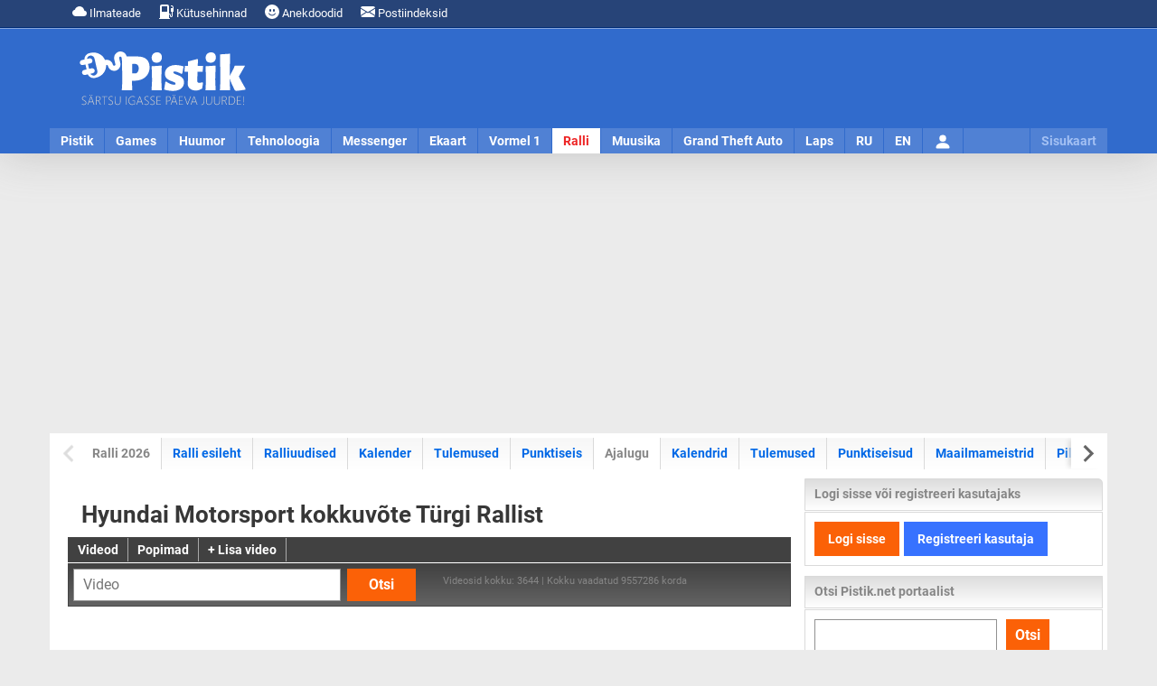

--- FILE ---
content_type: text/html; charset=UTF-8
request_url: https://www.pistik.net/ralli/video/4420/hyundai-motorsport-kokkuvote-turgi-rallist
body_size: 11815
content:
<!DOCTYPE html><html lang="et"><head><meta charset="utf-8"><meta name="language" content="et"><meta name="viewport" content="width=device-width, initial-scale=1"><link rel="profile" href="https://gmpg.org/xfn/11"><title>Hyundai Motorsport kokkuvõte Türgi Rallist - Video | Pistik.net</title><meta name="description" content="Türgi Ralli 2020 - kokkuvõte, Hyundai Motorsport"><meta name="keywords" content="Pistik.net"><meta http-equiv="expires" content="0"><meta name="resource-type" content="document"><meta name="distribution" content="global"><meta name="robots" content="index,follow"><meta name="robots" content="all"><meta name="revisit-after" content="1 days"><meta name="rating" content="general"><meta name="author" content="UusWeb.ee"><meta name="generator" content="Pistik.net"><script type="application/ld+json"> {"@context":"https://schema.org","@graph":[
{
"@type": "VideoObject",
"@id":"https://www.pistik.net/ralli/video/4420/hyundai-motorsport-kokkuvote-turgi-rallist#article",
"name": "Hyundai Motorsport kokkuvõte Türgi Rallist - Video",
"description": "Türgi Ralli 2020 - kokkuvõte, Hyundai Motorsport",
"thumbnailUrl": "https://cdn.pistik.net/ralli/static/video_img/xrxrhMQNjRo.jpg",
"uploadDate": "2020-09-21T10:37+03:00",
"publisher": {
"@type": "Organization",
"name": "Pistik.net",
"logo": {
"@type": "ImageObject",
"url": "https://cdn.pistik.net/img/icon.png",
"width": 800,
"height": 800
}}},{"@type": "WebPage",
"@id": "https://www.pistik.net/ralli/video/4420/hyundai-motorsport-kokkuvote-turgi-rallist",
"url": "https://www.pistik.net/ralli/video/4420/hyundai-motorsport-kokkuvote-turgi-rallist",
"name": "Hyundai Motorsport kokkuvõte Türgi Rallist - Video",
"isPartOf": {
"@id": "https://www.pistik.net/#website"
},
"primaryImageOfPage": {
"@id": "https://cdn.pistik.net/ralli/static/video_img/xrxrhMQNjRo.jpg#primaryimage"
},
"image": {
"@id": "https://cdn.pistik.net/ralli/static/video_img/xrxrhMQNjRo.jpg#primaryimage"
},
"thumbnailUrl": "https://cdn.pistik.net/ralli/static/video_img/xrxrhMQNjRo.jpg",
"datePublished": "2020-09-21T10:37+03:00",
"dateModified": "2020-09-21T10:37+03:00",
"description": "Türgi Ralli 2020 - kokkuvõte, Hyundai Motorsport",
"inLanguage": "et",
"potentialAction": [
{
"@type": "ReadAction",
"target": [
"https://www.pistik.net/ralli/video/4420/hyundai-motorsport-kokkuvote-turgi-rallist"
]
}],
"publisher": {
"@id": "https://www.pistik.net/#organization"
},
"mainEntityOfPage": {
"@type": "WebPage",
"@id": "https://www.pistik.net/ralli/video/4420/hyundai-motorsport-kokkuvote-turgi-rallist"
}},{"@type": "ImageObject",
"inLanguage": "et",
"@id": "https://cdn.pistik.net/ralli/static/video_img/xrxrhMQNjRo.jpg#primaryimage",
"url": "https://cdn.pistik.net/ralli/static/video_img/xrxrhMQNjRo.jpg",
"contentUrl": "https://cdn.pistik.net/ralli/static/video_img/xrxrhMQNjRo.jpg",
"width": 1280,
"height": 720 },{"@type": "WebSite",
"@id": "https://www.pistik.net/#website",
"url": "https://www.pistik.net/",
"name": "Pistik.net",
"description": "Pistik.net on meelelahutus- ja infoportaal, kust leiab uudiseid, nalja ja muud huvitavat.",
"publisher": {
"@id": "https://www.pistik.net/#organization"
},
"potentialAction": [
{
"@type": "SearchAction",
"target": {
"@type": "EntryPoint",
"urlTemplate": "https://www.pistik.net/otsing?q={search_term_string}"
},
"query-input": "required name=search_term_string"
}],
"inLanguage": "et"
},{"@type": "Organization",
"@id": "https://www.pistik.net/#organization",
"name": "Pistik.net",
"url": "https://www.pistik.net/",
"sameAs": [
"https://www.facebook.com/pistik.net",
"https://twitter.com/Pistikportaal",
"https://www.instagram.com/pistiknet/",
"https://www.youtube.com/channel/UCz0YgzTro4WAGvuQ8P1Ks3g"
],
"logo": {
"@type": "ImageObject",
"inLanguage": "et",
"@id": "https://www.pistik.net/#/schema/logo/image/",
"url": "https://cdn.pistik.net/img/icon.png",
"contentUrl": "https://cdn.pistik.net/img/icon.png",
"width": 800,
"height": 800,
"caption": "Pistik.net"
},
"image": {
"@id": "https://www.pistik.net/#/schema/logo/image/"
}}]}</script><meta property="og:title" content="Hyundai Motorsport kokkuvõte Türgi Rallist - Video"><meta property="og:url" content="https://www.pistik.net/ralli/video/4420/hyundai-motorsport-kokkuvote-turgi-rallist"><meta property="og:image" content="https://cdn.pistik.net/ralli/static/video_img/xrxrhMQNjRo.jpg"><meta property="og:image:url" content="https://cdn.pistik.net/ralli/static/video_img/xrxrhMQNjRo.jpg"><meta property="og:image:secure_url" content="https://cdn.pistik.net/ralli/static/video_img/xrxrhMQNjRo.jpg"><meta itemprop="image" content="https://cdn.pistik.net/ralli/static/video_img/xrxrhMQNjRo.jpg"><meta property="og:image:width" content="1280"><meta property="og:image:height" content="720"><meta property="og:description" content="Türgi Ralli 2020 - kokkuvõte, Hyundai Motorsport"><meta property="og:site_name" content="Ralli, WRC - Pistik.net"><meta property="og:locale" content="et_EE"><meta property="fb:app_id" content="1854821374580540"><meta property="fb:admins" content="584069927"><link rel="image_src" href="https://cdn.pistik.net/ralli/static/video_img/xrxrhMQNjRo.jpg"><meta property="article:published_time" content="2020-09-21T10:37+03:00"><meta property="article:modified_time" content="2020-09-21T10:37+03:00"><meta name="twitter:site" content="@Pistikportaal"><meta name="twitter:title" content="Hyundai Motorsport kokkuvõte Türgi Rallist - Video - Pistik.net"><meta name="twitter:description" content="Türgi Ralli 2020 - kokkuvõte, Hyundai Motorsport"><meta name="twitter:url" content="https://www.pistik.net/ralli/video/4420/hyundai-motorsport-kokkuvote-turgi-rallist"><meta name="twitter:image" content="https://cdn.pistik.net/ralli/static/video_img/xrxrhMQNjRo.jpg"><meta name="twitter:card" content="summary_large_image"><meta name="thumbnail" content="https://cdn.pistik.net/ralli/static/video_img/xrxrhMQNjRo.jpg"><meta property="og:type" content="video.movie"><link rel="canonical" href="https://www.pistik.net/ralli/video/4420/hyundai-motorsport-kokkuvote-turgi-rallist"><link rel="alternate" title="" href="" type="application/rss+xml" /><link rel="alternate" title="" href="" type="application/rss+xml" /><link rel="dns-prefetch" href="//www.googletagmanager.com"><link rel="dns-prefetch" href="//ajax.googleapis.com"><link rel="dns-prefetch" href="//cdn.pistik.net"><link href="https://cdn.pistik.net" crossorigin rel="preconnect"><link href="https://fonts.gstatic.com" crossorigin rel="preconnect"><link href="https://adservice.google.com/" crossorigin rel="preconnect"><link href="https://googleads.g.doubleclick.net/" crossorigin rel="preconnect"><link href="https://tpc.googlesyndication.com/" crossorigin rel="preconnect"><link rel="preload" href="https://cdn.pistik.net/css/webfonts/roboto-la-400.woff2" as="font" type="font/woff2" crossorigin><link rel="preload" href="https://cdn.pistik.net/css/webfonts/roboto-la-700.woff2" as="font" type="font/woff2" crossorigin><link rel="preload" href="https://cdn.pistik.net/css/webfonts/roboto-la-ex-400.woff2" as="font" type="font/woff2" crossorigin><link rel="preload" href="https://cdn.pistik.net/css/webfonts/roboto-la-ex-700.woff2" as="font" type="font/woff2" crossorigin><link rel="preload" href="https://cdn.pistik.net/img/logo-2024-christmas.svg" as="image" type="image/svg+xml" fetchpriority="high"><style> @font-face{font-display:swap;font-family:Roboto;font-style:normal;font-weight:400;src:local("Roboto"),url(/css/webfonts/roboto-la-400.woff2) format("woff2");unicode-range:u+00??,u+0131,u+0152-0153,u+02bb-02bc,u+02c6,u+02da,u+02dc,u+2000-206f,u+2074,u+20ac,u+2122,u+2191,u+2193,u+2212,u+2215,u+feff,u+fffd}@font-face{font-display:swap;font-family:Roboto;font-style:normal;font-weight:700;src:local("Roboto"),url(/css/webfonts/roboto-la-700.woff2) format("woff2");unicode-range:u+00??,u+0131,u+0152-0153,u+02bb-02bc,u+02c6,u+02da,u+02dc,u+2000-206f,u+2074,u+20ac,u+2122,u+2191,u+2193,u+2212,u+2215,u+feff,u+fffd}body,html{width:100%}body{background:#ebebeb;color:#373737;content-visibility:visible;font-family:Roboto,Arial,Helvetica,sans-serif;font-size:16px;height:100%;line-height:24px;margin:0;min-height:100%;padding:0}*{box-sizing:border-box}a{color:#0068e6;text-decoration:none}a:hover{color:#5482d5;text-decoration:underline}p{margin:0 0 24px}img.img-responsive{box-sizing:border-box;display:block;height:auto;max-width:100%}.notifications{background:#274478;border-bottom:1px solid #002c76;color:#fff;font-size:13px;position:relative}.notifications .container{height:30px;line-height:30px;padding:0 15px}.notifications ul{float:left;margin:0;padding:0}.notifications li{display:inline-block;margin:0;padding:0}.notifications a{color:#fff;display:inline-block;padding:0 10px}#pais_riba{background:#316bcc;border-top:1px solid #88a7dd;box-shadow:0 0 50px 0 hsla(0,0%,55%,.4);height:139px;width:100%}#header{height:139px;margin:auto}#logo{float:left;height:110px;padding:25px 30px;width:250px}#logo a{display:block}#pais_banner{float:left;height:90px;padding:10px 0;width:920px}@media only screen and (max-width:1170px){#pais_riba,#header,#logo,#pais_banner{height:auto;width:100%}#logo a{margin:auto;width:50%}}.menu-nav{background:hsla(0,0%,100%,.15);height:28px;position:relative}.menu-nav ul{list-style:none;margin:0;padding:0}.menu-nav ul li{float:left;margin:0;padding:0;text-align:center}.menu-nav ul a{border-right:1px solid #316bcc;color:#fff;display:block;float:left;font-size:14px;font-weight:700;height:28px;line-height:28px;padding:0 12px;text-align:center;text-decoration:none}.menu-nav ul a.selected{background:#fff;color:#ed2424}.nav-toggle{cursor:pointer;float:right;height:45px;padding:0 10px;position:relative;width:100%;z-index:4}.nav-toggle span:after,.nav-toggle span:before{content:"";left:0;position:absolute;top:-11px;backface-visibility:hidden;background-color:#fff;height:5px;transition:all .3s;width:35px}.nav-toggle span:after{top:11px}.nav-toggle span{display:block;position:relative;top:20px;backface-visibility:hidden;background-color:#fff;height:5px;transition:all .3s;width:35px}.nav-active{color:#fff;font-size:16px;font-weight:700;height:45px;line-height:45px}@media only screen and (max-width:1170px){.menu-nav{height:auto}.menu-nav ul{display:none}}.container{margin:auto;width:1170px}.container-content{background:#fff;padding:5px}#content{overflow:hidden}#content-main{float:left;padding:15px;width:830px}#content-sidebar{float:left;width:330px}.row{display:flex;flex-wrap:wrap;margin-left:-15px;margin-right:-15px}[class*=col-]{box-sizing:border-box;display:block;flex-basis:auto;flex-grow:1;float:left;padding-left:15px;padding-right:15px}.col-md-6{max-width:50%;width:50%}.col-md-10{max-width:83.33333333%;width:83.33333333%}.col-md-2{max-width:16.6666666667%;width:16.6666666667%}@media only screen and (max-width:1170px){.container,.container-main,#content-main,#content-sidebar{width:100%;float:none}.container-content{padding:0}}@media only screen and (max-width:768px){.col-sm-12{float:none;max-width:100%;width:100%}.row{margin-left:-15px;margin-right:-15px}}.pull-left{float:left}.pull-right{float:right}.text-center{text-center}.text-right{text-align:right}.hidden{display:none}@media only screen and (min-width:1170px){.hidden-desktop{display:none}}@media only screen and (max-width:768px){.hidden-mobile{display:none!important}}.page-title h1{line-height1.2;font-size:1.6rem;font-weight:700;margin:0}.section-box{margin-bottom:35px;padding:15px;border-bottom:1px solid #87b3ff}.inline-title h2{line-height:1.2;font-size:1.4rem;font-weight:700;margin:0}.text-light{color:#868686}.text-dark{color:#373737!important}.news-featured-img{margin-bottom:10px;overflow:hidden;position:relative}.btn-primary{background:#fb6107;color:#fff;border:0;cursor:pointer;display:inline-block;padding:5px 8px;font-weight:700;font-size:13px}.ad-placeholder-top {display: block;margin: 15px 0;min-height: 280px;text-align: center;width: 100%;}</style><link rel="stylesheet" href="https://cdn.pistik.net/css/basic.css" type="text/css"><link rel="apple-touch-icon" sizes="180x180" href="https://www.pistik.net/apple-touch-icon.png"><link rel="icon" type="image/png" sizes="32x32" href="https://www.pistik.net/favicon-32x32.png"><link rel="icon" type="image/png" sizes="16x16" href="https://www.pistik.net/favicon-16x16.png"><link rel="manifest" href="https://www.pistik.net/site.webmanifest"><link rel="mask-icon" href="https://www.pistik.net/safari-pinned-tab.svg" color="#316bcc"><link rel="shortcut icon" href="https://www.pistik.net/favicon.ico"><meta name="msapplication-TileColor" content="#316bcc"><meta name="msapplication-config" content="https://www.pistik.net/browserconfig.xml"><meta name="theme-color" content="#ffffff"><script async src="https://www.googletagmanager.com/gtag/js?id=G-FSLQ7XJN9E"></script><script>window.dataLayer = window.dataLayer || [];function gtag(){dataLayer.push(arguments);}gtag('js', new Date());gtag('config', 'G-FSLQ7XJN9E');</script><script async src="https://pagead2.googlesyndication.com/pagead/js/adsbygoogle.js?client=ca-pub-7053539978506273" crossorigin="anonymous"></script></head><body><div id="notifications" class="notifications"><div class="container"><ul><li><a href="https://www.pistik.net/ilmateade"><svg xmlns="http://www.w3.org/2000/svg" width="16" height="16" fill="currentColor" class="bi bi-cloud-fill" viewBox="0 0 16 16"><path d="M4.406 3.342A5.53 5.53 0 0 1 8 2c2.69 0 4.923 2 5.166 4.579C14.758 6.804 16 8.137 16 9.773 16 11.569 14.502 13 12.687 13H3.781C1.708 13 0 11.366 0 9.318c0-1.763 1.266-3.223 2.942-3.593.143-.863.698-1.723 1.464-2.383"/></svg> Ilmateade</a></li><li><a href="https://www.pistik.net/kutusehinnad-eestis"><svg xmlns="http://www.w3.org/2000/svg" width="16" height="16" fill="currentColor" class="bi bi-fuel-pump-fill" viewBox="0 0 16 16"><path d="M1 2a2 2 0 0 1 2-2h6a2 2 0 0 1 2 2v8a2 2 0 0 1 2 2v.5a.5.5 0 0 0 1 0V8h-.5a.5.5 0 0 1-.5-.5V4.375a.5.5 0 0 1 .5-.5h1.495c-.011-.476-.053-.894-.201-1.222a.97.97 0 0 0-.394-.458c-.184-.11-.464-.195-.9-.195a.5.5 0 0 1 0-1q.846-.002 1.412.336c.383.228.634.551.794.907.295.655.294 1.465.294 2.081V7.5a.5.5 0 0 1-.5.5H15v4.5a1.5 1.5 0 0 1-3 0V12a1 1 0 0 0-1-1v4h.5a.5.5 0 0 1 0 1H.5a.5.5 0 0 1 0-1H1zm2.5 0a.5.5 0 0 0-.5.5v5a.5.5 0 0 0 .5.5h5a.5.5 0 0 0 .5-.5v-5a.5.5 0 0 0-.5-.5z"/></svg> Kütusehinnad
</a></li><li class="hidden-mobile"><a href="https://www.pistik.net/huumor/anekdoodid"><svg xmlns="http://www.w3.org/2000/svg" width="16" height="16" fill="currentColor" class="bi bi-emoji-smile-fill" viewBox="0 0 16 16"><path d="M8 16A8 8 0 1 0 8 0a8 8 0 0 0 0 16M7 6.5C7 7.328 6.552 8 6 8s-1-.672-1-1.5S5.448 5 6 5s1 .672 1 1.5M4.285 9.567a.5.5 0 0 1 .683.183A3.5 3.5 0 0 0 8 11.5a3.5 3.5 0 0 0 3.032-1.75.5.5 0 1 1 .866.5A4.5 4.5 0 0 1 8 12.5a4.5 4.5 0 0 1-3.898-2.25.5.5 0 0 1 .183-.683M10 8c-.552 0-1-.672-1-1.5S9.448 5 10 5s1 .672 1 1.5S10.552 8 10 8"/></svg> Anekdoodid
</a></li><li><a href="https://www.pistik.net/postiindeksid"><svg xmlns="http://www.w3.org/2000/svg" width="16" height="16" fill="currentColor" class="bi bi-envelope-fill" viewBox="0 0 16 16"><path d="M.05 3.555A2 2 0 0 1 2 2h12a2 2 0 0 1 1.95 1.555L8 8.414zM0 4.697v7.104l5.803-3.558zM6.761 8.83l-6.57 4.027A2 2 0 0 0 2 14h12a2 2 0 0 0 1.808-1.144l-6.57-4.027L8 9.586zm3.436-.586L16 11.801V4.697z"/></svg> Postiindeksid
</a></li></ul></div></div><div id="pais_riba"><div id="header" class="container"><div id="logo"><a href="https://www.pistik.net/" class="text-center"><img src="https://cdn.pistik.net/img/logo-2025.svg" alt="Pistik.net: Meelelahutus" title="Pistik.net: Meelelahutus" width="190" height="61" fetchpriority="high"></a></div><div id="pais_banner" class="hidden-mobile text-right"></div><div id="navmenu" class="menu-nav clearfix"><div class="hidden-desktop nav-toggle" id="navmenu-toggle"><span class="pull-right"></span><div id="navmenu-active" class="nav-active text-center">Pistik</div></div><ul id="navmenu-menu" class="clearfix"><li class="first"><a href="https://www.pistik.net/" title="Avaleht">Pistik</a></li><li><a href="https://www.pistik.net/games/" title="Games">Games</a></li><li><a href="https://www.pistik.net/huumor/" title="Huumor">Huumor</a></li><li><a href="https://www.pistik.net/tehnoloogia/" title="Tehnoloogia">Tehnoloogia</a></li><li><a href="https://www.pistik.net/messenger/" title="Messenger">Messenger</a></li><li><a href="https://www.pistik.net/ekaart/" title="Ekaart">Ekaart</a></li><li><a href="https://www.pistik.net/vormel1/" title="Vormel 1">Vormel 1</a></li><li><a href="https://www.pistik.net/ralli/" title="Ralli, WRC" class="selected">Ralli</a></li><li><a href="https://www.pistik.net/muusika/" title="Muusika">Muusika</a></li><li class="hidden-desktop"><a href="https://www.pistik.net/jalgpall/" title="Jalgpall" >Jalgpall</a></li><li><a href="https://www.pistik.net/gta/" title="Grand Theft Auto">Grand Theft Auto</a></li><li><a href="https://www.pistik.net/laps/" title="Laps ja pere">Laps</a></li><li class="hidden-desktop"><a href="https://www.pistik.net/reisimine" title="Reismine">Reisimine</a></li><li class="hidden-desktop"><a href="https://www.pistik.net/aoe/" title="Age of Empires">Age of Empires</a></li><li class="hidden-desktop"><a href="https://www.pistik.net/sims/" title="The Sims">The Sims</a></li><li class="hidden-desktop"><a href="https://www.pistik.net/simcity/" title="Sim City">Sim City</a></li><li class="hidden-desktop"><a href="https://www.pistik.net/sport/" title="Sport">Sport</a></li><li class="hidden-desktop"><a href="https://www.pistik.net/motokross/" title="Motokross">Motokross</a></li><li><a href="https://www.pistik.net/ru/" title="RU">RU</a></li><li><a href="https://www.pistik.net/en/" title="EN">EN</a></li><li id="lisa" class="hidden-mobile sitemap"><a href="https://www.pistik.net/sisukaart" title="Sisukaart" class="sitemap_sidebar_normal_open">Sisukaart</a></li><li id="user"><a href="https://www.pistik.net/logi-sisse"><svg xmlns="http://www.w3.org/2000/svg" width="20" height="20" fill="currentColor" class="bi bi-person-fill mt-2" viewBox="0 0 16 16"><path d="M3 14s-1 0-1-1 1-4 6-4 6 3 6 4-1 1-1 1zm5-6a3 3 0 1 0 0-6 3 3 0 0 0 0 6"/></svg><span class="hidden">Logi sisse</span></a></li></ul></div></div></div><div id="sitemap_placer" class="container"></div><div class="ad-placeholder-top"><ins class="adsbygoogle"
style="display:block"
data-ad-client="ca-pub-7053539978506273"
data-ad-slot="8702027224"
data-ad-format="auto"
data-full-width-responsive="true"></ins><script>(adsbygoogle = window.adsbygoogle || []).push({});</script></div><div id="content" class="container container-content clearfix"><div id="content-menu" class="clearfix"><div id="menusub" class="sub-menu-block splide" data-splide='{"pagination": false, "drag": true, "autoWidth": true, "free": true, "start": 0}'><div id="menusubinner" class="sub-menu-inner splide__track"><ul class="sub-menu-links splide__list" data-flickity='{ "cellAlign": "left", "contain": true, "cellSelector": "li", "pageDots": false, "prevNextButtons": false }'><li class="splide__slide"><span class="text-light">Ralli 2026</span></li><li class="splide__slide"><a href="https://www.pistik.net/ralli/">Ralli esileht</a></li><li class="splide__slide"><a href="https://www.pistik.net/ralli/uudised">Ralliuudised</a></li><li class="splide__slide"><a href="https://www.pistik.net/wrc-ralli-kalender/2026">Kalender</a></li><li class="splide__slide"><a href="https://www.pistik.net/ralli/tulemused/2026">Tulemused</a></li><li class="splide__slide"><a href="https://www.pistik.net/ralli/punktiseis">Punktiseis</a></li><li class="splide__slide"><span class="text-light">Ajalugu</span></li><li class="splide__slide"><a href="https://www.pistik.net/ralli/ajalugu/kalendrid">Kalendrid</a></li><li class="splide__slide"><a href="https://www.pistik.net/ralli/ajalugu/tulemused">Tulemused</a></li><li class="splide__slide"><a href="https://www.pistik.net/ralli/ajalugu/punktiseisud">Punktiseisud</a></li><li class="splide__slide"><a href="https://www.pistik.net/ralli/maailmameistrid"><span class="screen-reader-text">WRC ralli </span>Maailmameistrid</a></li><li class="splide__slide"><a href="https://www.pistik.net/ralli/pildid">Pildid</a></li><li class="splide__slide"><a href="https://www.pistik.net/ralli/videod" class="selected">Videod</a></li></ul></div></div></div><div id="content-main"><div class="page-title"><h1>Hyundai Motorsport kokkuvõte Türgi Rallist</h1></div><div class="submenu mb-1"><ul><li><a href="https://www.pistik.net/ralli/videod">Videod</a></li><li><a href="https://www.pistik.net/ralli/videod/pop">Popimad</a></li><li><a href="https://www.pistik.net/ralli/videod/lisa-video">+ Lisa video</a></li></ul></div><div class="section-box-search section-box-item"><div class="row"><div class="col-md-6 col-sm-12"><form method="post" action="https://www.pistik.net/ralli/videod/otsing"><input type="text" name="otsingusona" maxlength="100" class="form-control" placeholder="Video" /><button type="submit" class="btn btn-medium btn-primary pull-right">Otsi</button></form></div><div class="col-md-6 col-sm-12"><div class="legend text-light text-tiny"> Videosid kokku: 3644 | Kokku vaadatud 9557286 korda </div></div></div></div><div class="embed-responsive-16by9 section-box-item text-center"><iframe type="text/html" width="800" height="449" src="https://www.youtube.com/embed/xrxrhMQNjRo?enablejsapi=1&modestbranding=0&autohide=1&autoplay=1&showinfo=0&rel=0&fs=1&theme=light" frameborder="0" allowfullscreen webkitallowfullscreen mozallowfullscreen class="embed-responsive-item"></iframe></div><div class="row"><div class="col-md-6 col-sm-12"><div class="section-box"><div> Türgi Ralli 2020 - kokkuvõte, Hyundai Motorsport </div><hr class="separator"><div class="inline-title"><h3>Seotud võistlus</h3></div><div class="row"><a href="https://www.pistik.net/ralli/kalender/2020/etapp/5"><div class="col-md-3"><img src="https://cdn.pistik.net/ralli/static/news_icon/turgi.jpg" alt="Türgi ralli 2020" title="Türgi ralli 2020" class="img-responsive" loading="lazy"></div><div class="col-md-9">Türgi ralli 2020</div></a></div><hr class="separator"><div class="media-adder-box text-light clearfix"><div class="avatar avatar-mini pull-left mt-2 me-3"><img src="https://cdn.pistik.net/portaal/static/content/pistiknet-kasutaja.gif" alt="pistik" title="pistik" width="58" height="58"></div> Lisas: <a href="https://www.pistik.net/kasutaja/2/pistik">pistik</a><br /> Lisatud: 21.09.2020 10:37<br /> Vaatamisi: 3537 </div></div></div><div class="col-md-6 col-sm-12"><div class="section-box-wide bg-banner text-center"></div></div></div><nav><div class="row"><div class="col-md-6 section-box-area section-box-item"><a href="https://www.pistik.net/ralli/video/4427/turgi-ralli-parimad-palad-via-dirtfish" rel="next"><i class="fas fa-angle-left"></i> Järgmine - Türgi ralli parimad palad via DirtFish</a></div><div class="col-md-6 section-box-area section-box-item text-right" style="margin-left: auto"><a href="https://www.pistik.net/ralli/video/4419/turgi-ralli-2020-punktikatse-kokkuvote" rel="prev">Türgi Ralli 2020 punktikatse kokkuvõte - Eelmine <i class="fas fa-angle-right"></i></a></div></div></nav><div class="inline-title"><h3>Seotud videod</h3></div><div class="section-box-wide"><div class="row row-compact"><div class="col-md-4 col-sm-12"><a href="https://www.pistik.net/ralli/video/4427/turgi-ralli-parimad-palad-via-dirtfish"><div class="video-button video-button-mini"><img src="https://cdn.pistik.net/ralli/static/video_img/WkdkKyAB_CU.jpg" class="img-responsive" alt="Türgi ralli parimad palad via DirtFish" loading="lazy"></div><div class="inline-title">Türgi ralli parimad palad via DirtFish</div></a></div><div class="col-md-4 col-sm-12"><a href="https://www.pistik.net/ralli/video/4419/turgi-ralli-2020-punktikatse-kokkuvote"><div class="video-button video-button-mini"><img src="https://cdn.pistik.net/ralli/static/video_img/6UVhX5TeC4c.jpg" class="img-responsive" alt="Türgi Ralli 2020 punktikatse kokkuvõte" loading="lazy"></div><div class="inline-title">Türgi Ralli 2020 punktikatse kokkuvõte</div></a></div><div class="col-md-4 col-sm-12"><a href="https://www.pistik.net/ralli/video/4418/turgi-ralli-kiiruskatsete-ss9-ss10-kokkuvote-wrc"><div class="video-button video-button-mini"><img src="https://cdn.pistik.net/ralli/static/video_img/jQ2c224u0j0.jpg" class="img-responsive" alt="Türgi Ralli kiiruskatsete SS9 - SS10 kokkuvõte, WRC" loading="lazy"></div><div class="inline-title">Türgi Ralli kiiruskatsete SS9 - SS10 kokkuvõte, WRC</div></a></div></div><div class="row row-compact"><div class="col-md-4 col-sm-12"><a href="https://www.pistik.net/ralli/video/4417/turgi-ralli-kiiruskatsete-ss6-ss8-kokkuvote-wrc"><div class="video-button video-button-mini"><img src="https://cdn.pistik.net/ralli/static/video_img/TWFN4paZCX8.jpg" class="img-responsive" alt="Türgi Ralli kiiruskatsete SS6 - SS8 kokkuvõte, WRC" loading="lazy"></div><div class="inline-title">Türgi Ralli kiiruskatsete SS6 - SS8 kokkuvõte, WRC</div></a></div><div class="col-md-4 col-sm-12"><a href="https://www.pistik.net/ralli/video/4416/turgi-ralli-kiiruskatsete-ss3-ss5-kokkuvote-wrc"><div class="video-button video-button-mini"><img src="https://cdn.pistik.net/ralli/static/video_img/u0W2c42rwQY.jpg" class="img-responsive" alt="Türgi Ralli kiiruskatsete SS3 - SS5 kokkuvõte, WRC" loading="lazy"></div><div class="inline-title">Türgi Ralli kiiruskatsete SS3 - SS5 kokkuvõte, WRC</div></a></div><div class="col-md-4 col-sm-12"><a href="https://www.pistik.net/ralli/video/4415/turgi-ralli-teise-paeva-ennustused-kitchen-table"><div class="video-button video-button-mini"><img src="https://cdn.pistik.net/ralli/static/video_img/PXtPTIOMd4w.jpg" class="img-responsive" alt="Türgi Ralli teise päeva ennustused - Kitchen Table" loading="lazy"></div><div class="inline-title">Türgi Ralli teise päeva ennustused - Kitchen Table</div></a></div></div><div class="row row-compact"><div class="col-md-4 col-sm-12"><a href="https://www.pistik.net/ralli/video/4414/emotsioonivideo-turgi-ralli-esimeselt-paevalt"><div class="video-button video-button-mini"><img src="https://cdn.pistik.net/ralli/static/video_img/yFnIY8bLxv0.jpg" class="img-responsive" alt="Emotsioonivideo Türgi Ralli esimeselt päevalt" loading="lazy"></div><div class="inline-title">Emotsioonivideo Türgi Ralli esimeselt päevalt</div></a></div><div class="col-md-4 col-sm-12"><a href="https://www.pistik.net/ralli/video/4413/neuville-kommentaarid-parast-turgi-ralli-esimest-paeva"><div class="video-button video-button-mini"><img src="https://cdn.pistik.net/ralli/static/video_img/YJp-p8NFdWw.jpg" class="img-responsive" alt="Neuville kommentaarid pärast Türgi ralli esimest päeva" loading="lazy"></div><div class="inline-title">Neuville kommentaarid pärast Türgi ralli esimest päeva</div></a></div><div class="col-md-4 col-sm-12"><a href="https://www.pistik.net/ralli/video/4412/ogier-kommentaarid-parast-turgi-ralli-esimest-paeva"><div class="video-button video-button-mini"><img src="https://cdn.pistik.net/ralli/static/video_img/F9m7eu_TXVU.jpg" class="img-responsive" alt="Ogier kommentaarid pärast Türgi ralli esimest päeva" loading="lazy"></div><div class="inline-title">Ogier kommentaarid pärast Türgi ralli esimest päeva</div></a></div></div><div class="row row-compact"><div class="col-md-4 col-sm-12"><a href="https://www.pistik.net/ralli/video/4411/greensmith-kommentaarid-parast-turgi-ralli-esimest-paeva"><div class="video-button video-button-mini"><img src="https://cdn.pistik.net/ralli/static/video_img/punIZUlRZD8.jpg" class="img-responsive" alt="Greensmith kommentaarid pärast Türgi ralli esimest päeva" loading="lazy"></div><div class="inline-title">Greensmith kommentaarid pärast Türgi ralli esimest päeva</div></a></div><div class="col-md-4 col-sm-12"><a href="https://www.pistik.net/ralli/video/4410/loebi-kommentaarid-parast-turgi-ralli-esimest-paeva"><div class="video-button video-button-mini"><img src="https://cdn.pistik.net/ralli/static/video_img/pAdXPRKQw9o.jpg" class="img-responsive" alt="Loebi kommentaarid pärast Türgi ralli esimest päeva" loading="lazy"></div><div class="inline-title">Loebi kommentaarid pärast Türgi ralli esimest päeva</div></a></div><div class="col-md-4 col-sm-12"><a href="https://www.pistik.net/ralli/video/4409/turgi-ralli-2020-esimese-paeva-kokkuvote-wrc"><div class="video-button video-button-mini"><img src="https://cdn.pistik.net/ralli/static/video_img/Vm3CAtiOZJ8.jpg" class="img-responsive" alt="Türgi Ralli 2020 esimese päeva kokkuvõte, WRC" loading="lazy"></div><div class="inline-title">Türgi Ralli 2020 esimese päeva kokkuvõte, WRC</div></a></div></div><div class="section-box-area clearfix"><a href="https://www.pistik.net/ralli/videod/sundmus/386" class="btn btn-medium btn-primary pull-right">Kõik videod <i class="fa fa-search" aria-hidden="true"></i></a></div></div><div class="inline-title"><h3>Seotud uudised</h3></div><div class="section-box-wide"><div class="row row-compact"><div class="col-md-6 col-sm-12"><a href="https://www.pistik.net/ralli/uudis/2613/turgi-ralli-voitis-evans-britt-on-uus-maailmameistrivoistluste-liider"><img src="https://cdn.pistik.net/ralli/static/news/turgi-ralli-voitis-evans-britt-on-uus-maailmameistrivoistluste-liider-thumb.jpg" class="img-responsive" alt="Türgi Ralli võitis Evans, britt on uus maailmameistrivõistluste liider" title="Türgi Ralli võitis Evans, britt on uus maailmameistrivõistluste liider" loading="lazy"><div class="inline-title">Türgi Ralli võitis Evans, britt on uus maailmameistrivõistluste liider</div></a></div><div class="col-md-6 col-sm-12"><a href="https://www.pistik.net/ralli/uudis/2612/turgi-ralli-uheteistkumnes-katse-toi-veelgi-segadust-ogier-katkestas-katse-voitis-neuville"><img src="https://cdn.pistik.net/ralli/static/news/turgi-ralli-uheteistkumnes-katse-toi-veelgi-segadust-ogier-katkestas-katse-voitis-neuville-thumb.jpg" class="img-responsive" alt="Türgi Ralli üheteistkümnes katse tõi veelgi segadust, Ogier katkestas, katse võitis Neuville" title="Türgi Ralli üheteistkümnes katse tõi veelgi segadust, Ogier katkestas, katse võitis Neuville" loading="lazy"><div class="inline-title">Türgi Ralli üheteistkümnes katse tõi veelgi segadust, Ogier katkestas, katse võitis Neuville</div></a></div></div><div class="row row-compact"><div class="col-md-6 col-sm-12"><a href="https://www.pistik.net/ralli/uudis/2611/turgi-ralli-kumnenda-katse-voitis-neuville-ning-tousis-uldarvestuses-teiseks"><img src="https://cdn.pistik.net/ralli/static/news/turgi-ralli-kumnenda-katse-voitis-neuville-ning-tousis-uldarvestuses-teiseks-thumb.jpg" class="img-responsive" alt="Türgi Ralli kümnenda katse võitis Neuville ning tõusis üldarvestuses teiseks" title="Türgi Ralli kümnenda katse võitis Neuville ning tõusis üldarvestuses teiseks" loading="lazy"><div class="inline-title">Türgi Ralli kümnenda katse võitis Neuville ning tõusis üldarvestuses teiseks</div></a></div><div class="col-md-6 col-sm-12"><a href="https://www.pistik.net/ralli/uudis/2608/turgi-ralli-uldseis-parast-ulikeeruliseks-kujunenud-uheksandat-kiiruskatset"><img src="https://cdn.pistik.net/ralli/static/news/turgi-ralli-uldseis-parast-ulikeeruliseks-kujunenud-uheksandat-kiiruskatset-thumb.jpg" class="img-responsive" alt="Türgi Ralli üldseis pärast ülikeeruliseks kujunenud üheksandat kiiruskatset" title="Türgi Ralli üldseis pärast ülikeeruliseks kujunenud üheksandat kiiruskatset" loading="lazy"><div class="inline-title">Türgi Ralli üldseis pärast ülikeeruliseks kujunenud üheksandat kiiruskatset</div></a></div></div><div class="row row-compact"><div class="col-md-6 col-sm-12"><a href="https://www.pistik.net/ralli/uudis/2607/ulidramaatiliseks-kujunenud-turgi-ralli-uheksanda-kiiruskatse-voitis-evans-ning-tousis-liidriks"><img src="https://cdn.pistik.net/ralli/static/news/ulidramaatiliseks-kujunenud-turgi-ralli-uheksanda-kiiruskatse-voitis-evans-thumb.jpg" class="img-responsive" alt="Ülidramaatiliseks kujunenud Türgi Ralli üheksanda kiiruskatse võitis Evans ning tõusis liidriks" title="Ülidramaatiliseks kujunenud Türgi Ralli üheksanda kiiruskatse võitis Evans ning tõusis liidriks" loading="lazy"><div class="inline-title">Ülidramaatiliseks kujunenud Türgi Ralli üheksanda kiiruskatse võitis Evans ning tõusis liidriks</div></a></div><div class="col-md-6 col-sm-12"><a href="https://www.pistik.net/ralli/uudis/2606/hyundaidel-on-turgi-rallil-parast-teist-voistluspaeva-kaksikjuhtimine"><img src="https://cdn.pistik.net/ralli/static/news/hyundaidel-on-turgi-rallil-parast-teist-voistluspaeva-kaksikjuhtimine-thumb.jpg" class="img-responsive" alt="Hyundaidel on Türgi Rallil pärast teist võistluspäeva kaksikjuhtimine" title="Hyundaidel on Türgi Rallil pärast teist võistluspäeva kaksikjuhtimine" loading="lazy"><div class="inline-title">Hyundaidel on Türgi Rallil pärast teist võistluspäeva kaksikjuhtimine</div></a></div></div><div class="row row-compact"><div class="col-md-6 col-sm-12"><a href="https://www.pistik.net/ralli/uudis/2605/turgi-ralli-paeva-viimase-katse-voitis-loeb"><img src="https://cdn.pistik.net/ralli/static/news/turgi-ralli-paeva-viimase-katse-voitis-loeb-thumb.jpg" class="img-responsive" alt="Türgi ralli päeva viimase katse võitis Loeb" title="Türgi ralli päeva viimase katse võitis Loeb" loading="lazy"><div class="inline-title">Türgi ralli päeva viimase katse võitis Loeb</div></a></div><div class="col-md-6 col-sm-12"><a href="https://www.pistik.net/ralli/uudis/2604/ka-seitsmenda-turgi-ralli-kiiruskatse-voitis-neuville"><img src="https://cdn.pistik.net/ralli/static/news/ka-seitsmenda-turgi-ralli-kiiruskatse-voitis-neuville-thumb.jpg" class="img-responsive" alt="Ka seitsmenda Türgi ralli kiiruskatse võitis Neuville" title="Ka seitsmenda Türgi ralli kiiruskatse võitis Neuville" loading="lazy"><div class="inline-title">Ka seitsmenda Türgi ralli kiiruskatse võitis Neuville</div></a></div></div><div class="row row-compact"><div class="col-md-6 col-sm-12"><a href="https://www.pistik.net/ralli/uudis/2603/turgi-ralli-neuville-voitis-ka-kuuenda-katse-ogieril-tehnilised-probleemid"><img src="https://cdn.pistik.net/ralli/static/news/turgi-ralli-neuville-voitis-ka-kuuenda-katse-ogieril-tehnilised-probleemid-thumb.jpg" class="img-responsive" alt="Türgi Ralli: Neuville võitis ka kuuenda katse, Ogieril tehnilised probleemid" title="Türgi Ralli: Neuville võitis ka kuuenda katse, Ogieril tehnilised probleemid" loading="lazy"><div class="inline-title">Türgi Ralli: Neuville võitis ka kuuenda katse, Ogieril tehnilised probleemid</div></a></div><div class="col-md-6 col-sm-12"><a href="https://www.pistik.net/ralli/uudis/2602/turgi-rallit-juhib-viie-katse-jarel-ogier"><img src="https://cdn.pistik.net/ralli/static/news/turgi-rallit-juhib-viie-katse-jarel-ogier-thumb.jpg" class="img-responsive" alt="Türgi rallit juhib viie katse järel Ogier" title="Türgi rallit juhib viie katse järel Ogier" loading="lazy"><div class="inline-title">Türgi rallit juhib viie katse järel Ogier</div></a></div></div><div class="row row-compact"><div class="col-md-6 col-sm-12"><a href="https://www.pistik.net/ralli/uudis/2600/turgi-ralli-viienda-kiiruskatse-voitis-gaasi-pohja-surunud-neuville"><img src="https://cdn.pistik.net/ralli/static/news/turgi-ralli-viienda-kiiruskatse-voitis-gaasi-pohja-surunud-neuville-thumb.jpg" class="img-responsive" alt="Türgi Ralli viienda kiiruskatse võitis gaasi põhja surunud Neuville" title="Türgi Ralli viienda kiiruskatse võitis gaasi põhja surunud Neuville" loading="lazy"><div class="inline-title">Türgi Ralli viienda kiiruskatse võitis gaasi põhja surunud Neuville</div></a></div><div class="col-md-6 col-sm-12"><a href="https://www.pistik.net/ralli/uudis/2599/neljanda-turgi-rallil-kavas-olnud-kiiruskatse-voitis-ogier"><img src="https://cdn.pistik.net/ralli/static/news/neljanda-turgi-rallil-kavas-olnud-kiiruskatse-voitis-ogier-thumb.jpg" class="img-responsive" alt="Neljanda Türgi rallil kavas olnud kiiruskatse võitis Ogier" title="Neljanda Türgi rallil kavas olnud kiiruskatse võitis Ogier" loading="lazy"><div class="inline-title">Neljanda Türgi rallil kavas olnud kiiruskatse võitis Ogier</div></a></div></div><div class="row row-compact"><div class="col-md-6 col-sm-12"><a href="https://www.pistik.net/ralli/uudis/2597/ogier-voitis-turgi-ralli-kolmanda-kiiruskatse-ja-tousis-liidriks-tanak-katkestas-tehnilise-rikke-tottu"><img src="https://cdn.pistik.net/ralli/static/news/ogier-voitis-turgi-ralli-kolmanda-kiiruskatse-ja-tosusi-liidriks-tanak-katkestas-tehnilise-rikke-tottu-thumb.jpg" class="img-responsive" alt="Ogier võitis Türgi ralli kolmanda kiiruskatse ja tõusis liidriks, Tänak katkestas tehnilise rikke tõttu" title="Ogier võitis Türgi ralli kolmanda kiiruskatse ja tõusis liidriks, Tänak katkestas tehnilise rikke tõttu" loading="lazy"><div class="inline-title">Ogier võitis Türgi ralli kolmanda kiiruskatse ja tõusis liidriks, Tänak katkestas tehnilise rikke tõttu</div></a></div><div class="col-md-6 col-sm-12"><a href="https://www.pistik.net/ralli/uudis/2595/vanameister-loeb-haaras-turgi-ralli-esimese-paeva-lopuks-liidrikoha-tanak-langes-seitsmendaks"><img src="https://cdn.pistik.net/ralli/static/news/vanameister-loeb-haaras-turgi-ralli-esimese-paeva-lopuks-liidrikoha-tanak-langes-seitsmendaks-thumb.jpg" class="img-responsive" alt="Vanameister Loeb haaras Türgi ralli esimese päeva lõpuks liidrikoha, Tänak langes seitsmendaks" title="Vanameister Loeb haaras Türgi ralli esimese päeva lõpuks liidrikoha, Tänak langes seitsmendaks" loading="lazy"><div class="inline-title">Vanameister Loeb haaras Türgi ralli esimese päeva lõpuks liidrikoha, Tänak langes seitsmendaks</div></a></div></div><div class="row row-compact"><div class="col-md-6 col-sm-12"><a href="https://www.pistik.net/ralli/uudis/2594/ogier-kiireim-turgi-ralli-teisel-kiiruskatsel-tanak-alles-kaheksas"><img src="https://cdn.pistik.net/ralli/static/news/ogier-kiireim-turgi-ralli-teisel-kiiruskatsel-tanak-alles-kaheksas-thumb.jpg" class="img-responsive" alt="Ogier kiireim Türgi ralli teisel kiiruskatsel, Tänak alles kaheksas" title="Ogier kiireim Türgi ralli teisel kiiruskatsel, Tänak alles kaheksas" loading="lazy"><div class="inline-title">Ogier kiireim Türgi ralli teisel kiiruskatsel, Tänak alles kaheksas</div></a></div><div class="col-md-6 col-sm-12"><a href="https://www.pistik.net/ralli/uudis/2593/hyundaidel-on-turgis-parast-esimest-kiiruskatset-kolmikjuhtimine-tanak-kolmas"><img src="https://cdn.pistik.net/ralli/static/news/hyundaidel-on-turgis-parast-esimest-kiiruskatset-kolmikjuhtimine-tanak-kolmas-thumb.jpg" class="img-responsive" alt="Hyundaidel on Türgis pärast esimest kiiruskatset kolmikjuhtimine, Tänak kolmas" title="Hyundaidel on Türgis pärast esimest kiiruskatset kolmikjuhtimine, Tänak kolmas" loading="lazy"><div class="inline-title">Hyundaidel on Türgis pärast esimest kiiruskatset kolmikjuhtimine, Tänak kolmas</div></a></div></div><div class="row row-compact"><div class="col-md-6 col-sm-12"><a href="https://www.pistik.net/ralli/uudis/2592/turgi-mm-ralli-ajakava"><img src="https://cdn.pistik.net/ralli/static/news/turgi-mm-ralli-ajakava-thumb.jpg" class="img-responsive" alt="Türgi MM-ralli ajakava" title="Türgi MM-ralli ajakava" loading="lazy"><div class="inline-title">Türgi MM-ralli ajakava</div></a></div><div class="col-md-6 col-sm-12"><a href="https://www.pistik.net/ralli/uudis/2591/turgi-ralli-testikatse-parimat-aega-naitas-neuville"><img src="https://cdn.pistik.net/ralli/static/news/turgi-ralli-testikatse-parimat-aega-naitas-neuville-thumb.jpg" class="img-responsive" alt="Türgi Ralli testikatse parimat aega näitas Neuville" title="Türgi Ralli testikatse parimat aega näitas Neuville" loading="lazy"><div class="inline-title">Türgi Ralli testikatse parimat aega näitas Neuville</div></a></div></div><div class="row row-compact"><div class="col-md-6 col-sm-12"><a href="https://www.pistik.net/ralli/uudis/2574/tanak-ja-jarveoja-on-turgis-ja-valmis-ralliks-vaata-kuidas-neil-teekond-sujus"><img src="https://cdn.pistik.net/ralli/static/news/tanak-ja-jarveoja-on-turgis-ja-valmis-ralliks-vaata-kuidas-neil-teekond-sujus-thumb.jpg" class="img-responsive" alt="Tänak ja Järveoja on Türgis ja valmis ralliks, vaata kuidas neil teekond sujus" title="Tänak ja Järveoja on Türgis ja valmis ralliks, vaata kuidas neil teekond sujus" loading="lazy"><div class="inline-title">Tänak ja Järveoja on Türgis ja valmis ralliks, vaata kuidas neil teekond sujus</div></a></div></div></div><div class="section-box-block-area mb-0"><h3 id="kommenteeri">Kommenteeri</h3><a href="https://www.pistik.net/ralli/video/4420/loe">Loe kõiki kommentaare (0)</a></div><div class="section-box"><form name="sisesta"><div class="error_box service_box hidden" id="error_occured"><img src="/img/icon/attention.png" alt="Tähelepanu!" title="Tähelepanu!" style="display: block; float: left; margin: 0 10px 0 0" /><span style="line-height: 16px">Kõik väljad pole korrektselt täidetud</span></div><div class="tip_box service_box hidden" id="success_occured"><img src="/img/icon/suggestion.png" alt="Tähelepanu!" title="Tähelepanu!" style="display: block; float: left; margin: 0 10px 0 0" /><span style="line-height: 16px">Kommentaar edukalt saadetud!</span></div><div id="fields"><div class="sk-fading-circle hidden"><div class="sk-circle1 sk-circle"></div><div class="sk-circle2 sk-circle"></div><div class="sk-circle3 sk-circle"></div><div class="sk-circle4 sk-circle"></div><div class="sk-circle5 sk-circle"></div><div class="sk-circle6 sk-circle"></div><div class="sk-circle7 sk-circle"></div><div class="sk-circle8 sk-circle"></div><div class="sk-circle9 sk-circle"></div><div class="sk-circle10 sk-circle"></div><div class="sk-circle11 sk-circle"></div><div class="sk-circle12 sk-circle"></div></div><table width="540" border="0" cellpadding="0" cellspacing="0"><tr><td width="100" valign="top"><div align="left">BB-kood:<br /><input type="button" onclick="javascript:link()" value="Link" /><br /><br />Smailid:<br /><a href="javascript:icon(':)')"><img src="/img/smile/smile.gif" border="0" alt="Rõõmus" title="Rõõmus" /></a><a href="javascript:icon(':P')"><img src="/img/smile/tongue.gif" border="0" alt="Näitab keelt" title="Näitab keelt" /></a><a href="javascript:icon(':D')"><img src="/img/smile/funny.gif" border="0" alt="Naljakas" title="Naljakas" /></a><a href="javascript:icon(':=')"><img src="/img/smile/evil.gif" border="0" alt="Kuri" title="Kuri" /></a><a href="javascript:icon(':(')"><img src="/img/smile/sad.gif" border="0" alt="Kurb" title="Kurb" /></a></div></td><td width="440" valign="top"><div align="left" id="comment_fields">Nimi:<br /><input type="text" name="quest_name" id="quest_name"><br />E-mail:<br /><input type="text" name="quest_email" id="quest_email"><br />Kommentaar:<br /><textarea name="comment" id="comment" cols="50" rows="5" onselect="storeCaret(this);" onclick="storeCaret(this);" onkeyup="storeCaret(this);"></textarea><br /><div class="insert_dummy hidden"><input type="text" name="url_data" id="url_data" class="insert_title_field" /></div><button type="submit" id="send">Postita</button></div></td></tr></table></div></form></div><div class="section-box-wide border-no bg-banner text-center"></div><hr class="separator"><div class="inline-title"><h3>Vaata lisaks</h3></div><div class="section-block-wide section-block-lookmore"><div class="row hidden-mobile"><div class="col-md-6 col-sm-12"><a href="https://www.pistik.net/uudis/7544/tana-30-jaanuaril-2026-on-eestis-muutliku-pilvisusega-ilm-kohati-vahest-lund" class="news-card"><div class="news-featured-img"><picture><source srcset="https://cdn.pistik.net/portaal/static/news/ilmateade-paike-thumb.webp"><img src="https://cdn.pistik.net/portaal/static/news/ilmateade-paike-thumb.jpg" class="img-responsive" alt="Täna, 30. jaanuaril 2026 on Eestis muutliku pilvisusega ilm, kohati vähest lund" title="Täna, 30. jaanuaril 2026 on Eestis muutliku pilvisusega ilm, kohati vähest lund" width="600" height="400" loading="lazy"></picture></div><div class="inline-title"><h4>Täna, 30. jaanuaril 2026 on Eestis muutliku pilvisusega ilm, kohati vähest lund</h4></div></a><div class="inline-text"><p>Täna, 30. jaanuaril 2026 on Eestis muutliku pilvisusega ilm. Kohati sajab vähest lund. Puhub valdavalt idakaare tuul 1-7, saarte rannikul puhanguti kuni 12 m/s, pärastlõunal on mandril tuul nõrk ja muutlik. Õhutemperatuur on -12..-17, rannikul kohati kuni -8°C.</p></div></div><div class="col-md-6 col-sm-12"><a href="https://www.pistik.net/uudis/7543/tana-29-jaanuaril-2026-on-eestis-selge-kohati-vahelduva-pilvisusega-olulise-sajuta-ilm" class="news-card"><div class="news-featured-img"><picture><source srcset="https://cdn.pistik.net/portaal/static/news/ilmateade-thumb.webp"><img src="https://cdn.pistik.net/portaal/static/news/ilmateade-thumb.jpg" class="img-responsive" alt="Täna, 29. jaanuaril 2026 on Eestis selge, kohati vahelduva pilvisusega olulise sajuta ilm" title="Täna, 29. jaanuaril 2026 on Eestis selge, kohati vahelduva pilvisusega olulise sajuta ilm" width="600" height="400" loading="lazy"></picture></div><div class="inline-title"><h4>Täna, 29. jaanuaril 2026 on Eestis selge, kohati vahelduva pilvisusega olulise sajuta ilm</h4></div></a><div class="inline-text"><p>Täna, 29. jaanuaril 2026 on Eestis selge, kohati vahelduva pilvisusega olulise sajuta ilm. Puhub valdavalt kirde- ja idatuul 3-10, rannikul puhanguti kuni 15 m/s, pärastlõunal mandril tuul nõrgeneb ja õhtupoolikul tekib kohati udu. Õhutemperatuur on -7..-13°C.</p></div></div></div><div class="row hidden-mobile"><div class="col-md-6 col-sm-12"><a href="https://www.pistik.net/uudis/7542/tana-28-jaanuaril-2026-muutliku-pilvisusega-ilm-kohati-esineb-norka-lund" class="news-card"><div class="news-featured-img"><picture><source srcset="https://cdn.pistik.net/portaal/static/news/ilmateade-pilves-thumb.webp"><img src="https://cdn.pistik.net/portaal/static/news/ilmateade-pilves-thumb.jpg" class="img-responsive" alt="Täna, 28. jaanuaril 2026 muutliku pilvisusega ilm, kohati esineb nõrka lund" title="Täna, 28. jaanuaril 2026 muutliku pilvisusega ilm, kohati esineb nõrka lund" width="600" height="400" loading="lazy"></picture></div><div class="inline-title"><h4>Täna, 28. jaanuaril 2026 muutliku pilvisusega ilm, kohati esineb nõrka lund</h4></div></a><div class="inline-text"><p>Täna, 28. jaanuaril 2026 muutliku pilvisusega ilm. Kohati sajab nõrka lund. Puhub kirde- ja idatuul 2-8, puhanguti 11, rannikul 5-12, puhanguti kuni 18 m/s. Õhutemperatuur on -7..-13, rannikul kohati -5°C ümbruses.</p></div></div><div class="col-md-6 col-sm-12"><a href="https://www.pistik.net/kas-teadsid/7541/vestman-grupp-kestlikud-lahendused-maa-ja-looduse-vaartustamiseks" class="news-card"><div class="news-featured-img"><picture><source srcset="https://cdn.pistik.net/portaal/static/news/vestman-grupp-kestlikud-lahendused-maa-ja-looduse-vaartustamiseks-thumb.webp"><img src="https://cdn.pistik.net/portaal/static/news/vestman-grupp-kestlikud-lahendused-maa-ja-looduse-vaartustamiseks-thumb.jpg" class="img-responsive" alt="Vestman Grupp – kestlikud lahendused maa ja looduse väärtustamiseks" title="Vestman Grupp – kestlikud lahendused maa ja looduse väärtustamiseks" width="600" height="400" loading="lazy"></picture></div><div class="inline-title"><h4>Vestman Grupp – kestlikud lahendused maa ja looduse väärtustamiseks</h4></div></a><div class="inline-text"><p>Vestman Grupp on ettevõtete ühendus, mille tegevus keskendub maaressursside targale ja vastutustundlikule kasutamisele. Grupi põhivaldkondadeks on metsandus, põllumajandus ning tulevikku vaatavad energialahendused. Vestmani eesmärk on luua pikaajalist väärtust, ühendades majandusliku mõistlikkuse ja keskkonnahoiu põhimõtted.</p></div></div></div><div class="row hidden-mobile"><div class="col-md-6 col-sm-12"><a href="https://www.pistik.net/ekaart/kaardid/sunnipaev" class="news-card"><div class="news-featured-img"><picture><source srcset="https://cdn.pistik.net/portaal/static/look-more/sunnipaeva-e-kaardid.webp"><img src="https://cdn.pistik.net/portaal/static/look-more/sunnipaeva-e-kaardid.jpg" class="img-responsive" alt="Sünnipäeva e-kaardid" title="Sünnipäeva e-kaardid" width="600" height="400" loading="lazy"></picture></div><div class="inline-title"><span class="h4">Sünnipäeva e-kaardid</span></div></a><div class="inline-text"><p>Saada tervitused digitaalselt e-kaardiga nii kaugele kui lähedale ja tee kõik rõõmsaks!</p></div></div><div class="col-md-6 col-sm-12"><a href="https://www.pistik.net/sunnipaeva-luuletused" class="news-card"><div class="news-featured-img"><picture><source srcset="https://cdn.pistik.net/portaal/static/look-more/sunnipaeva-luuletused.webp"><img src="https://cdn.pistik.net/portaal/static/look-more/sunnipaeva-luuletused.jpg" class="img-responsive" alt="Sünnipäeva luuletused" title="Sünnipäeva luuletused" width="600" height="400" loading="lazy"></picture></div><div class="inline-title"><span class="h4">Sünnipäeva luuletused</span></div></a><div class="inline-text"><p>Otsid luuletust või salmi, et see lisada kaardile, siit leiad kindlasti sobiva!</p></div></div><div class="col-md-6 col-sm-12"></div></div></div></div><div id="content-sidebar"><div class="menu_pos"><div class="menu_box_top"><ul><li><span class="h4-top">Logi sisse või registreeri kasutajaks</span></li></ul></div><div class="menu_box_ylemine"><div class="user_info_box"><a href="https://www.pistik.net/logi-sisse" class="btn btn-big btn-primary me-2">Logi sisse</a><a href="https://www.pistik.net/registreeri-kasutaja" class="btn btn-big btn-login">Registreeri kasutaja</a></div></div></div><div class="menu_pos"><div class="menu_box_top"><ul><li><span class="h4-tav">Otsi Pistik.net portaalist</span></li></ul></div><div class="menu_box"><form method="get" action="https://www.pistik.net/otsing"><div class="row row-mini"><div class="col-md-8 col-sm-12"><label class="screen-reader-text" for="pistik_search">Otsi kogu lehelt</label><input name="q" id="pistik_search" type="text" class="form-control"></div><div class="col-md-4 col-sm-12"><button type="submit" class="btn btn-primary btn-medium">Otsi</button></div></div></form></div></div><div class="menu_pos"><div class="menu_box_top"><ul><li><span class="h4-tav">Tänased ja tulevased pühad kalendris</span></li></ul></div><div class="menu_box news-text"><p>Esmaspäev 2. veebruar</p><p class="text-bold">Tartu rahulepingu aastapäev</p><p>2. veebruaril 1920. aastal sõlmiti Tartu rahuleping ehk lühidalt Tartu rahu Eesti Vabariigi ja Nõukogude Venemaa vahel, millega lõpetati natuke üle aasta kestnud vabadussõda nimematud riikide vahel, lisaks määrati Eesti idapiir ning Nõukogude Liit tunnustas Eesti Vabariigi iseseisvust. </p><hr class="separator"><p>Esmaspäev 2. veebruar</p><p class="text-bold">Küünlapäev</p><hr class="separator"><p>Esmaspäev 9. veebruar</p><p class="text-bold">Luuvalupäev</p></div></div><div class="menu_pos"><div class="menu_box_top"><ul><li><span class="h4-tav">Tänased nimepäevalised</span></li></ul></div><div class="menu_box news-text"><p class="text-bold">Täna on nimepäev järgmistel nimedel:</p><p>Meelitu, Meelit, Meelis, Meelik, Meelo, Meelu, Meeland</p><p>Palju õnne kõigile!</p></div></div><div class="section-box text-bold text-center" style="color: #F00"> Jõuluvanale <a href="https://www.pistik.net/luuletused/joululuuletused">jõululuuletused</a> leiad Pistikust</div><div class="menu_pos"><div class="menu_box_top"><ul><li><h4 class="tav">Viimane video</h4></li></ul></div><div class="menu_box_wide text-center"><a href="https://www.pistik.net/ralli/video/7139/arctic-lapland-rally-2026-shakedown-testikatse-fin-rallymedia" class="video-button video-button-mini"><img src="https://cdn.pistik.net/ralli/static/video_img/y1xHhXRWfoM.jpg" alt="Arctic Lapland Rally 2026 shakedown testikatse, Fin Rallymedia" title="Arctic Lapland Rally 2026 shakedown testikatse, Fin Rallymedia" class="img-responsive" loading="lazy"></a></div></div><div class="menu_pos"><div class="menu_box_top"><ul><li><h4 class="tav">Suvaline video</h4></li></ul></div><div class="menu_box_wide text-center"><a href="https://www.pistik.net/ralli/video/2743/soome-ralli-2018-ss12-paijala-ali-ilomaki" class="video-button video-button-mini"><img src="https://cdn.pistik.net/ralli/static/video_img/6CZriuHUsdA.jpg" alt="Soome ralli 2018 - SS12, Päijälä, Ali Ilomäki" title="Soome ralli 2018 - SS12, Päijälä, Ali Ilomäki" class="img-responsive" loading="lazy"></a></div></div><div class="row row-mini hidden-mobile"><div class="col-md-12"><div class="section-box-item text-center"></div></div></div></div><div id="banner_content_bottom" class="clearfix hidden-mobile text-center"></div></div><div id="sitemap_sidebar" style="display: none"></div><div id="footer" class="container"><div id="jalus_tekst">Pistik.net meelelahutus- ja infoportaal | 2004 - 2026 | Versioon 3.3 | 31.1.2026 02:30:35 | Teenust toetab <a href="https://www.uusweb.ee/"><strong>UusWeb</strong></a><br /><a href="https://pistik.blog/">Blogi</a> | <a href="https://www.pistik.net/kontakt">Kontakt</a> | <a href="https://www.pistik.net/reklaam">Reklaam</a></div></div><script src="https://cdn.pistik.net/js/basic.js" defer></script><script> function storeCaret(textEl){if (textEl.createTextRange) textEl.caretPos = document.selection.createRange().duplicate();
}function setfocus(){document.sisesta.comment.focus();
}function AddText(text){if (document.sisesta.comment.createTextRange && document.sisesta.comment.caretPos){var caretPos = document.sisesta.comment.caretPos;
caretPos.text = caretPos.text.charAt(caretPos.text.length - 1) == ' ' ? text + ' ' : text;
setfocus();
}else {
document.sisesta.comment.value += text;
setfocus();
}}function link(){txt = prompt("Lingi nimi (lingi tekst)","link");
txt2 = prompt("Lingi aadress (url)","http://");
if (txt != null){AddTxt = "[url="+txt2+"]"+txt+"[/url]";
AddText(AddTxt);
}}function icon(text){AddText(text);
}jQuery(function(){jQuery('#send').on('click', function(){jQuery('#fields').addClass('insert_loading');
jQuery('.sk-fading-circle').removeClass('hidden');
var error = false;
var quest_name = jQuery('#quest_name').val();
var quest_email = jQuery('#quest_email').val();
var user = -1;
var service_id = 10;
var item_id = 4420;
var comment = jQuery('#comment').val();
var url_field = jQuery('#url_data').val();
if (user == '-1'){quest_name = quest_name;
quest_email = quest_email;
}else {
quest_name = '';
quest_email = '';
}if (url_field == ''){error = false;
}else {
error = true;
}console.log(error);
if (error == false){jQuery('#error_occured').hide();
jQuery('#success_occured').hide();
jQuery.ajax({
type:'POST',
url: '/function/comments/comment.php',
data: {
'do' : 'post-comment',
'quest_name' : quest_name,
'quest_email' : quest_email,
'user' : -1,
'service_id' : 10,
'item_id' : 4420,
'comment' : comment,
'url_field' : url_field,
},
success: function(data){setTimeout(function(){jQuery('#fields').removeClass('insert_loading');
jQuery('.sk-fading-circle').addClass('hidden');
}, 800);
if (data == 'OK'){jQuery('#comment_fields input, #comment_fields textarea').val('');
jQuery('#error_occured').hide();
jQuery('#success_occured').show();
}else
{
jQuery('#success_occured').hide();
jQuery('#error_occured').show();
}}})
}else {
jQuery('#success_occured').hide();
jQuery('#error_occured').show();
}return false;
})
})
</script><script></script></body></html>

--- FILE ---
content_type: text/html; charset=utf-8
request_url: https://www.google.com/recaptcha/api2/aframe
body_size: 269
content:
<!DOCTYPE HTML><html><head><meta http-equiv="content-type" content="text/html; charset=UTF-8"></head><body><script nonce="9zRpjLv0tGBa2J5_FSVVRQ">/** Anti-fraud and anti-abuse applications only. See google.com/recaptcha */ try{var clients={'sodar':'https://pagead2.googlesyndication.com/pagead/sodar?'};window.addEventListener("message",function(a){try{if(a.source===window.parent){var b=JSON.parse(a.data);var c=clients[b['id']];if(c){var d=document.createElement('img');d.src=c+b['params']+'&rc='+(localStorage.getItem("rc::a")?sessionStorage.getItem("rc::b"):"");window.document.body.appendChild(d);sessionStorage.setItem("rc::e",parseInt(sessionStorage.getItem("rc::e")||0)+1);localStorage.setItem("rc::h",'1769819439368');}}}catch(b){}});window.parent.postMessage("_grecaptcha_ready", "*");}catch(b){}</script></body></html>

--- FILE ---
content_type: image/svg+xml
request_url: https://cdn.pistik.net/img/logo-2025.svg
body_size: 2613
content:
<?xml version="1.0" encoding="UTF-8"?><svg id="Layer_1" xmlns="http://www.w3.org/2000/svg" width="344.3" height="114.6" viewBox="0 0 344.3 114.6"><path d="M138.6,16.3c4.2,3.9,6.3,9.4,6.3,16.5.1,5.2-1.2,10.2-3.9,14.7-2.6,4.3-6.5,7.7-11,9.9-5.1,2.4-10.8,3.6-16.5,3.5h-5.4l.8,19.8h-21.7l1.1-20.6-1.1-49.5,33.3-.1c7.8.1,13.9,2,18.1,5.8ZM120.9,41.6c1-2,1.5-4.3,1.4-6.5,0-3.2-.8-5.5-2.3-7s-3.9-2.3-7.1-2.4l-3.9.3-.4,19.4,8.1.4c1.7-1,3.2-2.4,4.2-4.2Z" style="fill:#fff;"/><path d="M170.2,80.7h-21.2l1-20.6-.8-29.3,21-1.4-1,28.6,1,22.7ZM167.8,4.6c1.8,1.8,2.6,4.3,2.6,7.6.2,3-.9,6-2.9,8.2-2.1,2.1-5,3.2-8,3-3.3,0-5.8-.9-7.6-2.6-1.7-1.8-2.6-4.3-2.6-7.6-.2-3,.9-6,3-8.2,2.2-2.1,5.1-3.2,8.1-3,2.8-.3,5.5.7,7.4,2.6Z" style="fill:#fff;"/><path d="M215.6,31.1l-2.7,14.7-2.4.8c-2.4-1.5-4.9-2.7-7.5-3.6-1.9-.8-3.9-1.2-6-1.4-1.9,0-2.8.7-2.8,2,.1,1,.7,1.9,1.6,2.4,1.7.9,3.5,1.7,5.3,2.3,2.6.9,5.2,2.1,7.7,3.3,2.1,1.2,3.9,2.8,5.3,4.7,1.6,2.3,2.4,5.1,2.3,7.9.1,6.7-3.8,12.8-10,15.4-4.1,1.8-8.6,2.7-13.1,2.5-6.2,0-12.3-1-18.2-2.8l2.5-15.5,1.7-1.3c2.6,2.1,5.6,3.8,8.7,5,2.5,1.1,5.1,1.7,7.9,1.8,2,0,3-.7,3-2,0-1.1-.6-2.1-1.5-2.6-1.7-.9-3.5-1.7-5.3-2.3-2.7-.9-5.2-2.1-7.7-3.4-2.1-1.1-4-2.7-5.4-4.7-1.6-2.3-2.4-5.2-2.3-8,0-3.3.9-6.5,2.7-9.2,2-2.9,4.7-5.1,7.8-6.5,3.9-1.7,8.1-2.5,12.3-2.4,5.5.2,10.9,1.2,16.1,2.9Z" style="fill:#fff;"/><path d="M254.7,64.1l1.3,1.6-2,11.7c-3.5,2.1-7.4,3.5-11.5,4.1-5.7,0-10.2-1.3-13.4-3.9-3.2-2.5-5-6.3-4.9-10.4l.6-11.3-.1-13.5h-6.7l-.6-1.1.9-11.2h6.4l-.1-9.2,19.6-5.2,1.3,1.2-.5,13.2h10.6l.5,1.1-.9,11.1h-10.7l-.5,18.4c-.1,1.3.2,2.6.9,3.6.9.8,2.1,1.1,3.3,1,2.3,0,4.5-.5,6.5-1.2Z" style="fill:#fff;"/><path d="M282.2,80.7h-21.1l1-20.6-.8-29.3,21-1.4-1,28.6.9,22.7ZM279.9,4.6c1.8,1.8,2.7,4.3,2.7,7.6.2,3-.9,6-2.9,8.2-2.1,2.1-5,3.2-8,3-3.3,0-5.9-.9-7.6-2.6-1.7-1.8-2.6-4.3-2.6-7.6-.2-3,.9-6,3-8.2,2.2-2.1,5.1-3.2,8.1-3,2.7-.3,5.3.7,7.3,2.6Z" style="fill:#fff;"/><path d="M344.3,77.3l-.1,2.2c-4.7.9-11.3,1.8-19.8,2.6l-2.2-1.1c-4.2-7.7-7.9-15.8-10.9-24.1v1.1l.9,22.7h-21.1l1-20.6-.8-54,21-1.4-.9,46.3,8.2-15.4,2.3-6.1h21.5l-13,22.6c3.6,7.1,8.1,15.4,13.9,25.2Z" style="fill:#fff;"/><path d="M11.1,48.9l5.4-1.2h0c2.6,5.7,8.9,8.8,15,7.4l2.8-.7c12-2.7,20.5-13.5,20.4-25.8,0-.3.2-.5.5-.6h0c1.5-.3,2.9.6,3.2,2.1h0c1.7,7.1,8.8,11.5,15.9,9.9.5-.1,1-.3,1.4-.4,6.4-2.4,9.9-9.2,8.3-15.8l-2.3-9.9c-.3-1.4.6-2.8,2-3.2h.1c1.4-.2,2.8.8,3.1,2.2l.2.8c.6,2.8,3.4,4.6,6.3,4h0c2.8-.6,4.6-3.4,4-6.3h0l-.2-1c-1.6-7.1-8.7-11.6-15.8-10-.4.1-.8.2-1.2.3-6.6,2.3-10.3,9.2-8.7,15.9l2.3,9.9c.3,1.4-.6,2.8-2,3.2h-.2c-1.4.2-2.7-.8-3-2.2-1.7-7.1-8.7-11.4-15.8-9.8l-.5.1C47.3,6.4,34.9.1,22.7,2.9l-2.8.6c-6.2,1.4-10.5,6.9-10.4,13.2h0l-5.4,1.3c-2.8.6-4.6,3.4-4,6.3H.1c.6,2.8,3.4,4.6,6.3,4h0l5.2-1.2h0l2.3,10.3h0l-5.2,1.2c-2.8.6-4.6,3.4-4,6.3h0c.6,2.8,3.4,4.6,6.4,4-.1,0,0,0,0,0ZM21.9,46.4l4.8-1.1c2.8-.6,4.6-3.4,3.9-6.3h0c-.6-2.8-3.5-4.6-6.3-3.9l-5.2,1.2-2.3-10.3,5.2-1.2c2.8-.6,4.6-3.5,3.9-6.3v-.1c-.6-2.8-3.4-4.6-6.3-4l-4.8,1.1c.5-4.4,4.5-7.5,8.8-6.9,3.3.4,6,2.8,6.8,6.1l5.9,25.8c1,4.3-1.7,8.5-6,9.5-3.2.7-6.6-.7-8.4-3.6h0Z" style="fill:#fff;"/><g style="isolation:isolate;"><path d="M4.21,110.34v-1.39c1.27.81,2.55,1.21,3.85,1.21,1.38,0,2.43-.29,3.15-.86.72-.57,1.07-1.37,1.07-2.4,0-.91-.24-1.63-.72-2.17-.48-.54-1.52-1.27-3.13-2.2-1.79-1.04-2.93-1.92-3.41-2.62s-.72-1.52-.72-2.44c0-1.25.49-2.31,1.46-3.18.97-.87,2.27-1.31,3.89-1.31,1.05,0,2.11.18,3.16.53v1.28c-1.04-.47-2.14-.7-3.32-.7s-2.15.3-2.86.91c-.7.61-1.05,1.38-1.05,2.32s.24,1.62.72,2.16c.48.53,1.52,1.26,3.12,2.18,1.65.94,2.75,1.77,3.3,2.5.55.73.82,1.57.82,2.51,0,1.36-.47,2.46-1.41,3.32s-2.27,1.28-3.99,1.28c-.61,0-1.31-.09-2.1-.28-.79-.19-1.4-.41-1.82-.65Z" style="fill:#cecece;"/><path d="M28.85,110.97l-2.02-5.5h-7.67l-2.02,5.5h-1.34l6.67-17.69h1.16l6.6,17.69h-1.37ZM23.42,96.17c-.09-.25-.17-.49-.22-.73-.06-.21-.12-.41-.19-.62h-.05c-.14.54-.28.98-.41,1.32l-2.97,8.21h6.82l-2.99-8.18ZM20.96,92.09c-.23,0-.44-.08-.62-.24-.18-.16-.27-.38-.27-.65,0-.25.09-.46.27-.62.18-.16.38-.23.59-.23.24,0,.45.08.64.24.19.16.28.36.28.61s-.09.47-.26.63c-.17.17-.39.25-.64.25ZM25.07,92.09c-.22,0-.42-.08-.6-.24-.18-.16-.27-.38-.27-.65,0-.25.09-.46.27-.62.18-.16.37-.23.59-.23.24,0,.45.08.65.24s.29.36.29.61-.09.47-.27.63c-.18.17-.39.25-.65.25Z" style="fill:#cecece;"/><path d="M42.27,110.97l-2.36-5.18c-.49-1.07-.97-1.79-1.46-2.15-.49-.37-1.09-.55-1.83-.55h-2.2v7.88h-1.22v-17.69h4.91c1.56,0,2.79.42,3.68,1.26s1.34,1.96,1.34,3.34c0,1.28-.37,2.34-1.1,3.2-.73.86-1.76,1.41-3.07,1.65v.05c.7.28,1.38,1.13,2.05,2.55l2.63,5.64h-1.38ZM34.44,94.4v7.58h3.05c1.35,0,2.42-.35,3.21-1.06.79-.71,1.19-1.68,1.19-2.91,0-1.13-.36-2.01-1.07-2.65-.72-.64-1.74-.96-3.07-.96h-3.31Z" style="fill:#cecece;"/><path d="M52.04,94.4v16.57h-1.21v-16.57h-5.11v-1.12h11.42v1.12h-5.11Z" style="fill:#cecece;"/><path d="M59.61,110.34v-1.39c1.27.81,2.55,1.21,3.85,1.21,1.38,0,2.43-.29,3.15-.86.72-.57,1.07-1.37,1.07-2.4,0-.91-.24-1.63-.72-2.17-.48-.54-1.52-1.27-3.13-2.2-1.79-1.04-2.93-1.92-3.41-2.62s-.72-1.52-.72-2.44c0-1.25.49-2.31,1.46-3.18.97-.87,2.27-1.31,3.89-1.31,1.05,0,2.11.18,3.16.53v1.28c-1.04-.47-2.14-.7-3.32-.7s-2.15.3-2.86.91c-.7.61-1.05,1.38-1.05,2.32s.24,1.62.72,2.16c.48.53,1.52,1.26,3.12,2.18,1.65.94,2.75,1.77,3.3,2.5.55.73.82,1.57.82,2.51,0,1.36-.47,2.46-1.41,3.32s-2.27,1.28-3.99,1.28c-.61,0-1.31-.09-2.1-.28-.79-.19-1.4-.41-1.82-.65Z" style="fill:#cecece;"/><path d="M84.78,103.9c0,4.92-2.1,7.38-6.29,7.38s-5.98-2.37-5.98-7.11v-10.89h1.21v10.72c0,4.1,1.67,6.16,5.01,6.16s4.85-1.99,4.85-5.98v-10.89h1.21v10.62Z" style="fill:#cecece;"/><path d="M96.02,110.97v-17.69h1.22v17.69h-1.22Z" style="fill:#cecece;"/><path d="M114.57,109.74c-1.83,1.03-3.71,1.54-5.64,1.54-2.41,0-4.36-.82-5.85-2.46-1.49-1.64-2.23-3.78-2.23-6.44s.8-4.92,2.41-6.71c1.6-1.79,3.75-2.69,6.43-2.69,1.55,0,3.06.31,4.53.94v1.33c-1.6-.77-3.17-1.16-4.7-1.16-2.23,0-4.02.76-5.37,2.28s-2.03,3.46-2.03,5.82c0,2.48.64,4.43,1.91,5.84,1.27,1.41,2.98,2.12,5.14,2.12,1.6,0,2.99-.35,4.19-1.04v-5.84h-4.17v-1.11h5.39v7.56Z" style="fill:#cecece;"/><path d="M130.18,110.97l-2.02-5.5h-7.67l-2.02,5.5h-1.34l6.67-17.69h1.16l6.6,17.69h-1.37ZM124.75,96.17c-.09-.25-.17-.49-.22-.73-.06-.21-.12-.41-.19-.62h-.05c-.14.54-.28.98-.41,1.32l-2.97,8.21h6.82l-2.99-8.18Z" style="fill:#cecece;"/><path d="M133.99,110.34v-1.39c1.27.81,2.55,1.21,3.85,1.21,1.38,0,2.43-.29,3.15-.86.72-.57,1.07-1.37,1.07-2.4,0-.91-.24-1.63-.72-2.17-.48-.54-1.52-1.27-3.13-2.2-1.79-1.04-2.93-1.92-3.41-2.62s-.72-1.52-.72-2.44c0-1.25.49-2.31,1.46-3.18.97-.87,2.27-1.31,3.89-1.31,1.05,0,2.11.18,3.16.53v1.28c-1.04-.47-2.14-.7-3.32-.7s-2.15.3-2.86.91c-.7.61-1.05,1.38-1.05,2.32s.24,1.62.72,2.16c.48.53,1.52,1.26,3.12,2.18,1.65.94,2.75,1.77,3.3,2.5.55.73.82,1.57.82,2.51,0,1.36-.47,2.46-1.41,3.32s-2.27,1.28-3.99,1.28c-.61,0-1.31-.09-2.1-.28-.79-.19-1.4-.41-1.82-.65Z" style="fill:#cecece;"/><path d="M146.55,110.34v-1.39c1.27.81,2.55,1.21,3.85,1.21,1.38,0,2.43-.29,3.15-.86.72-.57,1.07-1.37,1.07-2.4,0-.91-.24-1.63-.72-2.17-.48-.54-1.52-1.27-3.13-2.2-1.79-1.04-2.93-1.92-3.41-2.62s-.72-1.52-.72-2.44c0-1.25.49-2.31,1.46-3.18.97-.87,2.27-1.31,3.89-1.31,1.05,0,2.11.18,3.16.53v1.28c-1.04-.47-2.14-.7-3.32-.7s-2.15.3-2.86.91c-.7.61-1.05,1.38-1.05,2.32s.24,1.62.72,2.16c.48.53,1.52,1.26,3.12,2.18,1.65.94,2.75,1.77,3.3,2.5.55.73.82,1.57.82,2.51,0,1.36-.47,2.46-1.41,3.32s-2.27,1.28-3.99,1.28c-.61,0-1.31-.09-2.1-.28-.79-.19-1.4-.41-1.82-.65Z" style="fill:#cecece;"/><path d="M159.67,110.97v-17.69h8.27v1.12h-7.04v7.09h6.54v1.11h-6.54v7.25h7.45v1.11h-8.67Z" style="fill:#cecece;"/><path d="M180.44,103.88v7.09h-1.22v-17.69h4.27c1.82,0,3.21.42,4.17,1.26.96.84,1.44,2.08,1.44,3.7s-.54,3-1.61,4.05-2.58,1.59-4.51,1.59h-2.54ZM180.44,94.4v8.35h2.52c1.6,0,2.81-.38,3.64-1.14s1.25-1.84,1.25-3.23c0-2.66-1.53-3.98-4.58-3.98h-2.83Z" style="fill:#cecece;"/><path d="M201.53,110.97l-2.02-5.5h-7.67l-2.02,5.5h-1.34l6.67-17.69h1.16l6.6,17.69h-1.37ZM196.1,96.17c-.09-.25-.17-.49-.22-.73-.06-.21-.12-.41-.19-.62h-.05c-.14.54-.28.98-.41,1.32l-2.97,8.21h6.82l-2.99-8.18ZM193.64,92.09c-.23,0-.44-.08-.62-.24s-.27-.38-.27-.65c0-.25.09-.46.27-.62s.38-.23.59-.23c.24,0,.45.08.64.24.19.16.28.36.28.61s-.09.47-.26.63c-.17.17-.39.25-.64.25ZM197.75,92.09c-.22,0-.42-.08-.6-.24s-.27-.38-.27-.65c0-.25.09-.46.27-.62.18-.16.37-.23.59-.23.24,0,.45.08.65.24s.29.36.29.61-.09.47-.27.63c-.18.17-.39.25-.65.25Z" style="fill:#cecece;"/><path d="M205.89,110.97v-17.69h8.27v1.12h-7.04v7.09h6.54v1.11h-6.54v7.25h7.45v1.11h-8.67Z" style="fill:#cecece;"/><path d="M224.14,110.97h-.91l-6.46-17.69h1.37l5.12,14.25c.21.59.37,1.15.46,1.68h.05c.08-.42.25-.99.51-1.7l5.44-14.23h1.31l-6.87,17.69Z" style="fill:#cecece;"/><path d="M243.12,110.97l-2.02-5.5h-7.67l-2.02,5.5h-1.34l6.67-17.69h1.16l6.6,17.69h-1.37ZM237.69,96.17c-.09-.25-.17-.49-.22-.73-.06-.21-.12-.41-.18-.62h-.05c-.14.54-.28.98-.41,1.32l-2.97,8.21h6.82l-2.99-8.18Z" style="fill:#cecece;"/><path d="M258.14,104.88c0,4.27-1.48,6.4-4.44,6.4-.46,0-.91-.06-1.34-.19v-1.18c.49.17.94.25,1.37.25,1.13,0,1.95-.43,2.46-1.29.5-.86.75-2.2.75-4.02v-11.57h1.21v11.6Z" style="fill:#cecece;"/><path d="M274.65,103.9c0,4.92-2.1,7.38-6.29,7.38s-5.98-2.37-5.98-7.11v-10.89h1.21v10.72c0,4.1,1.67,6.16,5.01,6.16s4.85-1.99,4.85-5.98v-10.89h1.21v10.62Z" style="fill:#cecece;"/><path d="M291.03,103.9c0,4.92-2.1,7.38-6.29,7.38s-5.98-2.37-5.98-7.11v-10.89h1.21v10.72c0,4.1,1.67,6.16,5.01,6.16s4.85-1.99,4.85-5.98v-10.89h1.21v10.62Z" style="fill:#cecece;"/><path d="M304.4,110.97l-2.36-5.18c-.49-1.07-.97-1.79-1.46-2.15-.49-.37-1.09-.55-1.83-.55h-2.2v7.88h-1.22v-17.69h4.91c1.56,0,2.79.42,3.68,1.26s1.34,1.96,1.34,3.34c0,1.28-.37,2.34-1.1,3.2-.73.86-1.76,1.41-3.07,1.65v.05c.7.28,1.38,1.13,2.05,2.55l2.63,5.64h-1.38ZM296.57,94.4v7.58h3.05c1.35,0,2.42-.35,3.21-1.06.79-.71,1.19-1.68,1.19-2.91,0-1.13-.36-2.01-1.07-2.65-.71-.64-1.74-.96-3.07-.96h-3.31Z" style="fill:#cecece;"/><path d="M309.37,110.97v-17.69h4.43c2.94,0,5.17.73,6.7,2.2,1.53,1.46,2.29,3.6,2.29,6.4s-.82,4.89-2.46,6.57c-1.64,1.68-3.91,2.52-6.79,2.52h-4.17ZM310.59,94.4v15.46h2.78c2.62,0,4.64-.68,6.04-2.04,1.41-1.36,2.11-3.33,2.11-5.89,0-5.02-2.64-7.53-7.91-7.53h-3.02Z" style="fill:#cecece;"/><path d="M326.4,110.97v-17.69h8.27v1.12h-7.04v7.09h6.54v1.11h-6.54v7.25h7.45v1.11h-8.67Z" style="fill:#cecece;"/><path d="M340.35,111.19c-.28,0-.51-.1-.7-.29-.19-.19-.28-.43-.28-.71s.09-.52.28-.71c.19-.19.42-.28.7-.28s.52.09.72.28c.2.18.3.42.3.71s-.1.52-.3.71c-.2.19-.44.29-.72.29ZM340.86,106h-1.06l-.12-12.72h1.31l-.12,12.72Z" style="fill:#cecece;"/></g></svg>